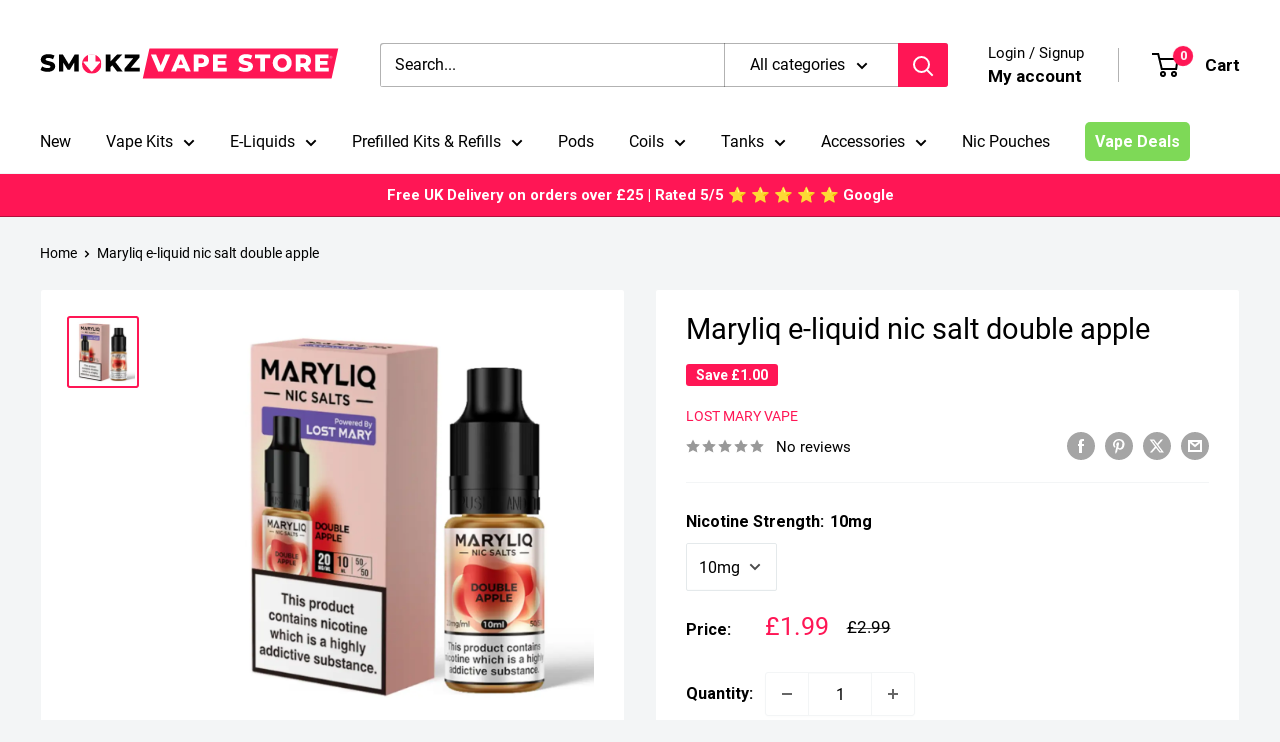

--- FILE ---
content_type: image/svg+xml
request_url: https://smokz.co.uk/cdn/shop/files/smokz-vape-store-logo_300x@2x.svg?v=1729252567
body_size: 1952
content:
<svg version="1.0" preserveAspectRatio="xMidYMid meet" height="120" viewBox="0 0 300 89.999999" zoomAndPan="magnify" width="400" xmlns:xlink="http://www.w3.org/1999/xlink" xmlns="http://www.w3.org/2000/svg"><defs><g></g><clipPath id="ed832d80c0"><path clip-rule="nonzero" d="M 91.234375 28.484375 L 300 28.484375 L 300 58.484375 L 91.234375 58.484375 Z M 91.234375 28.484375"></path></clipPath><clipPath id="d46a96d3c8"><path clip-rule="nonzero" d="M 289.507812 35.65625 L 292.507812 35.65625 L 292.507812 38.65625 L 289.507812 38.65625 Z M 289.507812 35.65625"></path></clipPath><clipPath id="899d14665e"><path clip-rule="nonzero" d="M 39.832031 32.550781 L 63.683594 32.550781 L 63.683594 54.75 L 39.832031 54.75 Z M 39.832031 32.550781"></path></clipPath><clipPath id="c2a5a4c96b"><path clip-rule="nonzero" d="M 42.03125 34.269531 L 61.484375 34.269531 L 61.484375 53.722656 L 42.03125 53.722656 Z M 42.03125 34.269531"></path></clipPath><clipPath id="ddc65cbc05"><path clip-rule="nonzero" d="M 51.757812 34.269531 C 46.386719 34.269531 42.03125 38.625 42.03125 43.996094 C 42.03125 49.367188 46.386719 53.722656 51.757812 53.722656 C 57.128906 53.722656 61.484375 49.367188 61.484375 43.996094 C 61.484375 38.625 57.128906 34.269531 51.757812 34.269531 Z M 51.757812 34.269531"></path></clipPath><clipPath id="02b2240f4a"><path clip-rule="nonzero" d="M 43.242188 34.269531 L 60.277344 34.269531 L 60.277344 51.8125 L 43.242188 51.8125 Z M 43.242188 34.269531"></path></clipPath></defs><rect fill-opacity="1" height="107.999999" y="-9" fill="#ffffff" width="360" x="-30"></rect><rect fill-opacity="1" height="107.999999" y="-9" fill="#ffffff" width="360" x="-30"></rect><g clip-path="url(#ed832d80c0)"><path fill-rule="nonzero" fill-opacity="1" d="M 116.96875 9.742188 L 302.425781 9.742188 L 301.292969 14.835938 L 280.804688 107.054688 L 280.074219 110.347656 L 91.273438 110.347656 L 92.40625 105.253906 L 112.894531 13.03125 L 113.625 9.742188 L 116.96875 9.742188" fill="#ff1655"></path></g><g fill-opacity="1" fill="#ffffff"><g transform="translate(111.233617, 51.495926)"><g><path d="M 18.953125 -17 L 11.65625 0 L 6.921875 0 L -0.34375 -17 L 4.859375 -17 L 9.46875 -5.921875 L 14.1875 -17 Z M 18.953125 -17"></path></g></g></g><g fill-opacity="1" fill="#ffffff"><g transform="translate(131.348619, 51.495926)"><g><path d="M 13.09375 -3.296875 L 5.90625 -3.296875 L 4.5625 0 L -0.34375 0 L 7.171875 -17 L 11.90625 -17 L 19.4375 0 L 14.4375 0 Z M 11.6875 -6.859375 L 9.5 -12.296875 L 7.3125 -6.859375 Z M 11.6875 -6.859375"></path></g></g></g><g fill-opacity="1" fill="#ffffff"><g transform="translate(151.949479, 51.495926)"><g><path d="M 9.46875 -17 C 11.007812 -17 12.347656 -16.742188 13.484375 -16.234375 C 14.617188 -15.734375 15.492188 -15.007812 16.109375 -14.0625 C 16.722656 -13.113281 17.03125 -12 17.03125 -10.71875 C 17.03125 -9.4375 16.722656 -8.328125 16.109375 -7.390625 C 15.492188 -6.453125 14.617188 -5.726562 13.484375 -5.21875 C 12.347656 -4.707031 11.007812 -4.453125 9.46875 -4.453125 L 6.515625 -4.453125 L 6.515625 0 L 1.703125 0 L 1.703125 -17 Z M 9.1875 -8.234375 C 10.175781 -8.234375 10.921875 -8.445312 11.421875 -8.875 C 11.921875 -9.3125 12.171875 -9.925781 12.171875 -10.71875 C 12.171875 -11.507812 11.921875 -12.125 11.421875 -12.5625 C 10.921875 -13 10.175781 -13.21875 9.1875 -13.21875 L 6.515625 -13.21875 L 6.515625 -8.234375 Z M 9.1875 -8.234375"></path></g></g></g><g fill-opacity="1" fill="#ffffff"><g transform="translate(171.359979, 51.495926)"><g><path d="M 15.359375 -3.71875 L 15.359375 0 L 1.703125 0 L 1.703125 -17 L 15.046875 -17 L 15.046875 -13.296875 L 6.46875 -13.296875 L 6.46875 -10.421875 L 14.015625 -10.421875 L 14.015625 -6.828125 L 6.46875 -6.828125 L 6.46875 -3.71875 Z M 15.359375 -3.71875"></path></g></g></g><g fill-opacity="1" fill="#ffffff"><g transform="translate(189.191441, 51.495926)"><g></g></g></g><g fill-opacity="1" fill="#ffffff"><g transform="translate(197.767289, 51.495926)"><g><path d="M 7.671875 0.34375 C 6.296875 0.34375 4.957031 0.171875 3.65625 -0.171875 C 2.363281 -0.515625 1.316406 -0.96875 0.515625 -1.53125 L 2.09375 -5.078125 C 2.851562 -4.578125 3.734375 -4.171875 4.734375 -3.859375 C 5.742188 -3.554688 6.734375 -3.40625 7.703125 -3.40625 C 9.546875 -3.40625 10.46875 -3.863281 10.46875 -4.78125 C 10.46875 -5.269531 10.203125 -5.628906 9.671875 -5.859375 C 9.148438 -6.097656 8.304688 -6.347656 7.140625 -6.609375 C 5.859375 -6.878906 4.785156 -7.171875 3.921875 -7.484375 C 3.066406 -7.804688 2.332031 -8.316406 1.71875 -9.015625 C 1.101562 -9.710938 0.796875 -10.648438 0.796875 -11.828125 C 0.796875 -12.867188 1.078125 -13.804688 1.640625 -14.640625 C 2.210938 -15.472656 3.0625 -16.128906 4.1875 -16.609375 C 5.3125 -17.097656 6.691406 -17.34375 8.328125 -17.34375 C 9.453125 -17.34375 10.554688 -17.21875 11.640625 -16.96875 C 12.722656 -16.71875 13.675781 -16.347656 14.5 -15.859375 L 13.015625 -12.296875 C 11.398438 -13.171875 9.832031 -13.609375 8.3125 -13.609375 C 7.351562 -13.609375 6.65625 -13.460938 6.21875 -13.171875 C 5.78125 -12.890625 5.5625 -12.523438 5.5625 -12.078125 C 5.5625 -11.617188 5.820312 -11.273438 6.34375 -11.046875 C 6.863281 -10.828125 7.695312 -10.59375 8.84375 -10.34375 C 10.132812 -10.070312 11.207031 -9.773438 12.0625 -9.453125 C 12.914062 -9.140625 13.648438 -8.640625 14.265625 -7.953125 C 14.890625 -7.265625 15.203125 -6.332031 15.203125 -5.15625 C 15.203125 -4.132812 14.921875 -3.207031 14.359375 -2.375 C 13.796875 -1.550781 12.945312 -0.890625 11.8125 -0.390625 C 10.675781 0.0976562 9.296875 0.34375 7.671875 0.34375 Z M 7.671875 0.34375"></path></g></g></g><g fill-opacity="1" fill="#ffffff"><g transform="translate(214.991424, 51.495926)"><g><path d="M 5.328125 -13.1875 L 0.09375 -13.1875 L 0.09375 -17 L 15.328125 -17 L 15.328125 -13.1875 L 10.125 -13.1875 L 10.125 0 L 5.328125 0 Z M 5.328125 -13.1875"></path></g></g></g><g fill-opacity="1" fill="#ffffff"><g transform="translate(231.924044, 51.495926)"><g><path d="M 10.28125 0.34375 C 8.476562 0.34375 6.859375 -0.0351562 5.421875 -0.796875 C 3.992188 -1.554688 2.867188 -2.609375 2.046875 -3.953125 C 1.234375 -5.304688 0.828125 -6.820312 0.828125 -8.5 C 0.828125 -10.1875 1.234375 -11.703125 2.046875 -13.046875 C 2.867188 -14.390625 3.992188 -15.441406 5.421875 -16.203125 C 6.859375 -16.960938 8.476562 -17.34375 10.28125 -17.34375 C 12.070312 -17.34375 13.6875 -16.960938 15.125 -16.203125 C 16.5625 -15.441406 17.6875 -14.390625 18.5 -13.046875 C 19.320312 -11.703125 19.734375 -10.1875 19.734375 -8.5 C 19.734375 -6.820312 19.320312 -5.304688 18.5 -3.953125 C 17.6875 -2.609375 16.5625 -1.554688 15.125 -0.796875 C 13.6875 -0.0351562 12.070312 0.34375 10.28125 0.34375 Z M 10.28125 -3.640625 C 11.132812 -3.640625 11.910156 -3.84375 12.609375 -4.25 C 13.304688 -4.65625 13.859375 -5.226562 14.265625 -5.96875 C 14.671875 -6.707031 14.875 -7.550781 14.875 -8.5 C 14.875 -9.457031 14.671875 -10.300781 14.265625 -11.03125 C 13.859375 -11.769531 13.304688 -12.34375 12.609375 -12.75 C 11.910156 -13.15625 11.132812 -13.359375 10.28125 -13.359375 C 9.414062 -13.359375 8.632812 -13.15625 7.9375 -12.75 C 7.25 -12.34375 6.703125 -11.769531 6.296875 -11.03125 C 5.890625 -10.300781 5.6875 -9.457031 5.6875 -8.5 C 5.6875 -7.550781 5.890625 -6.707031 6.296875 -5.96875 C 6.703125 -5.226562 7.25 -4.65625 7.9375 -4.25 C 8.632812 -3.84375 9.414062 -3.640625 10.28125 -3.640625 Z M 10.28125 -3.640625"></path></g></g></g><g fill-opacity="1" fill="#ffffff"><g transform="translate(253.982484, 51.495926)"><g><path d="M 9.140625 -4.515625 L 6.515625 -4.515625 L 6.515625 0 L 1.703125 0 L 1.703125 -17 L 9.46875 -17 C 11.007812 -17 12.347656 -16.742188 13.484375 -16.234375 C 14.617188 -15.734375 15.492188 -15.007812 16.109375 -14.0625 C 16.722656 -13.113281 17.03125 -12 17.03125 -10.71875 C 17.03125 -9.488281 16.742188 -8.414062 16.171875 -7.5 C 15.597656 -6.582031 14.773438 -5.863281 13.703125 -5.34375 L 17.375 0 L 12.21875 0 Z M 12.171875 -10.71875 C 12.171875 -11.507812 11.921875 -12.125 11.421875 -12.5625 C 10.921875 -13 10.175781 -13.21875 9.1875 -13.21875 L 6.515625 -13.21875 L 6.515625 -8.234375 L 9.1875 -8.234375 C 10.175781 -8.234375 10.921875 -8.445312 11.421875 -8.875 C 11.921875 -9.3125 12.171875 -9.925781 12.171875 -10.71875 Z M 12.171875 -10.71875"></path></g></g></g><g fill-opacity="1" fill="#ffffff"><g transform="translate(273.465866, 51.495926)"><g><path d="M 15.359375 -3.71875 L 15.359375 0 L 1.703125 0 L 1.703125 -17 L 15.046875 -17 L 15.046875 -13.296875 L 6.46875 -13.296875 L 6.46875 -10.421875 L 14.015625 -10.421875 L 14.015625 -6.828125 L 6.46875 -6.828125 L 6.46875 -3.71875 Z M 15.359375 -3.71875"></path></g></g></g><g clip-path="url(#d46a96d3c8)"><path fill-rule="nonzero" fill-opacity="1" d="M 290.996094 35.65625 C 290.175781 35.65625 289.507812 36.324219 289.507812 37.144531 C 289.507812 37.964844 290.175781 38.632812 290.996094 38.632812 C 291.816406 38.632812 292.484375 37.964844 292.484375 37.144531 C 292.484375 36.324219 291.816406 35.65625 290.996094 35.65625 Z M 290.996094 35.886719 C 291.691406 35.886719 292.253906 36.449219 292.253906 37.144531 C 292.253906 37.84375 291.691406 38.40625 290.996094 38.40625 C 290.300781 38.40625 289.738281 37.84375 289.738281 37.144531 C 289.738281 36.449219 290.300781 35.886719 290.996094 35.886719 Z M 290.421875 36.34375 L 290.421875 37.945312 L 290.652344 37.945312 L 290.652344 37.488281 L 290.9375 37.488281 L 291.277344 37.945312 L 291.5625 37.945312 L 291.195312 37.453125 C 291.410156 37.367188 291.566406 37.160156 291.566406 36.917969 C 291.566406 36.601562 291.3125 36.34375 290.996094 36.34375 Z M 290.652344 36.574219 L 290.996094 36.574219 C 291.1875 36.574219 291.339844 36.726562 291.339844 36.917969 C 291.339844 37.109375 291.1875 37.261719 290.996094 37.261719 L 290.652344 37.261719 Z M 290.652344 36.574219" fill="#ffffff"></path></g><g fill-opacity="1" fill="#000000"><g transform="translate(0.00000166667, 51.495926)"><g><path d="M 7.671875 0.34375 C 6.296875 0.34375 4.957031 0.171875 3.65625 -0.171875 C 2.363281 -0.515625 1.316406 -0.96875 0.515625 -1.53125 L 2.09375 -5.078125 C 2.851562 -4.578125 3.734375 -4.171875 4.734375 -3.859375 C 5.742188 -3.554688 6.734375 -3.40625 7.703125 -3.40625 C 9.546875 -3.40625 10.46875 -3.863281 10.46875 -4.78125 C 10.46875 -5.269531 10.203125 -5.628906 9.671875 -5.859375 C 9.148438 -6.097656 8.304688 -6.347656 7.140625 -6.609375 C 5.859375 -6.878906 4.785156 -7.171875 3.921875 -7.484375 C 3.066406 -7.804688 2.332031 -8.316406 1.71875 -9.015625 C 1.101562 -9.710938 0.796875 -10.648438 0.796875 -11.828125 C 0.796875 -12.867188 1.078125 -13.804688 1.640625 -14.640625 C 2.210938 -15.472656 3.0625 -16.128906 4.1875 -16.609375 C 5.3125 -17.097656 6.691406 -17.34375 8.328125 -17.34375 C 9.453125 -17.34375 10.554688 -17.21875 11.640625 -16.96875 C 12.722656 -16.71875 13.675781 -16.347656 14.5 -15.859375 L 13.015625 -12.296875 C 11.398438 -13.171875 9.832031 -13.609375 8.3125 -13.609375 C 7.351562 -13.609375 6.65625 -13.460938 6.21875 -13.171875 C 5.78125 -12.890625 5.5625 -12.523438 5.5625 -12.078125 C 5.5625 -11.617188 5.820312 -11.273438 6.34375 -11.046875 C 6.863281 -10.828125 7.695312 -10.59375 8.84375 -10.34375 C 10.132812 -10.070312 11.207031 -9.773438 12.0625 -9.453125 C 12.914062 -9.140625 13.648438 -8.640625 14.265625 -7.953125 C 14.890625 -7.265625 15.203125 -6.332031 15.203125 -5.15625 C 15.203125 -4.132812 14.921875 -3.207031 14.359375 -2.375 C 13.796875 -1.550781 12.945312 -0.890625 11.8125 -0.390625 C 10.675781 0.0976562 9.296875 0.34375 7.671875 0.34375 Z M 7.671875 0.34375"></path></g></g></g><g fill-opacity="1" fill="#000000"><g transform="translate(17.224134, 51.495926)"><g><path d="M 17.0625 0 L 17 -9.015625 L 12.640625 -1.671875 L 10.5 -1.671875 L 6.140625 -8.765625 L 6.140625 0 L 1.703125 0 L 1.703125 -17 L 5.65625 -17 L 11.640625 -7.1875 L 17.46875 -17 L 21.4375 -17 L 21.484375 0 Z M 17.0625 0"></path></g></g></g><g fill-opacity="1" fill="#000000"><g transform="translate(41.906209, 51.495926)"><g><path d="M 10.28125 0.34375 C 8.476562 0.34375 6.859375 -0.0351562 5.421875 -0.796875 C 3.992188 -1.554688 2.867188 -2.609375 2.046875 -3.953125 C 1.234375 -5.304688 0.828125 -6.820312 0.828125 -8.5 C 0.828125 -10.1875 1.234375 -11.703125 2.046875 -13.046875 C 2.867188 -14.390625 3.992188 -15.441406 5.421875 -16.203125 C 6.859375 -16.960938 8.476562 -17.34375 10.28125 -17.34375 C 12.070312 -17.34375 13.6875 -16.960938 15.125 -16.203125 C 16.5625 -15.441406 17.6875 -14.390625 18.5 -13.046875 C 19.320312 -11.703125 19.734375 -10.1875 19.734375 -8.5 C 19.734375 -6.820312 19.320312 -5.304688 18.5 -3.953125 C 17.6875 -2.609375 16.5625 -1.554688 15.125 -0.796875 C 13.6875 -0.0351562 12.070312 0.34375 10.28125 0.34375 Z M 10.28125 -3.640625 C 11.132812 -3.640625 11.910156 -3.84375 12.609375 -4.25 C 13.304688 -4.65625 13.859375 -5.226562 14.265625 -5.96875 C 14.671875 -6.707031 14.875 -7.550781 14.875 -8.5 C 14.875 -9.457031 14.671875 -10.300781 14.265625 -11.03125 C 13.859375 -11.769531 13.304688 -12.34375 12.609375 -12.75 C 11.910156 -13.15625 11.132812 -13.359375 10.28125 -13.359375 C 9.414062 -13.359375 8.632812 -13.15625 7.9375 -12.75 C 7.25 -12.34375 6.703125 -11.769531 6.296875 -11.03125 C 5.890625 -10.300781 5.6875 -9.457031 5.6875 -8.5 C 5.6875 -7.550781 5.890625 -6.707031 6.296875 -5.96875 C 6.703125 -5.226562 7.25 -4.65625 7.9375 -4.25 C 8.632812 -3.84375 9.414062 -3.640625 10.28125 -3.640625 Z M 10.28125 -3.640625"></path></g></g></g><g fill-opacity="1" fill="#000000"><g transform="translate(63.964643, 51.495926)"><g><path d="M 8.265625 -6.171875 L 6.46875 -4.25 L 6.46875 0 L 1.703125 0 L 1.703125 -17 L 6.46875 -17 L 6.46875 -9.9375 L 13.046875 -17 L 18.34375 -17 L 11.390625 -9.46875 L 18.703125 0 L 13.125 0 Z M 8.265625 -6.171875"></path></g></g></g><g fill-opacity="1" fill="#000000"><g transform="translate(83.73954, 51.495926)"><g><path d="M 16.078125 -3.8125 L 16.078125 0 L 0.84375 0 L 0.84375 -3.015625 L 9.421875 -13.1875 L 1.0625 -13.1875 L 1.0625 -17 L 15.71875 -17 L 15.71875 -14 L 7.140625 -3.8125 Z M 16.078125 -3.8125"></path></g></g></g><g clip-path="url(#899d14665e)"><path fill-rule="nonzero" fill-opacity="1" d="M 39.832031 32.550781 L 63.679688 32.550781 L 63.679688 54.75 L 39.832031 54.75 Z M 39.832031 32.550781" fill="#ffffff"></path></g><g clip-path="url(#c2a5a4c96b)"><g clip-path="url(#ddc65cbc05)"><path fill-rule="nonzero" fill-opacity="1" d="M 42.03125 34.269531 L 61.484375 34.269531 L 61.484375 53.722656 L 42.03125 53.722656 Z M 42.03125 34.269531" fill="#ff1655"></path></g></g><g clip-path="url(#02b2240f4a)"><path fill-rule="nonzero" fill-opacity="1" d="M 51.742188 51.808594 C 51.613281 51.808594 51.488281 51.753906 51.40625 51.652344 L 43.351562 42.335938 C 43.28125 42.253906 43.242188 42.148438 43.242188 42.042969 C 43.242188 41.980469 43.257812 41.917969 43.285156 41.859375 C 43.355469 41.699219 43.515625 41.597656 43.691406 41.597656 L 47.878906 41.597656 L 47.878906 34.714844 C 47.878906 34.46875 48.082031 34.269531 48.328125 34.269531 L 55.15625 34.269531 C 55.402344 34.269531 55.605469 34.46875 55.605469 34.714844 L 55.605469 41.597656 L 59.792969 41.597656 C 59.96875 41.597656 60.128906 41.699219 60.199219 41.859375 C 60.273438 42.019531 60.246094 42.203125 60.132812 42.335938 L 52.078125 51.652344 C 51.996094 51.753906 51.871094 51.808594 51.742188 51.808594 Z M 51.742188 51.808594" fill="#ffffff"></path></g></svg>